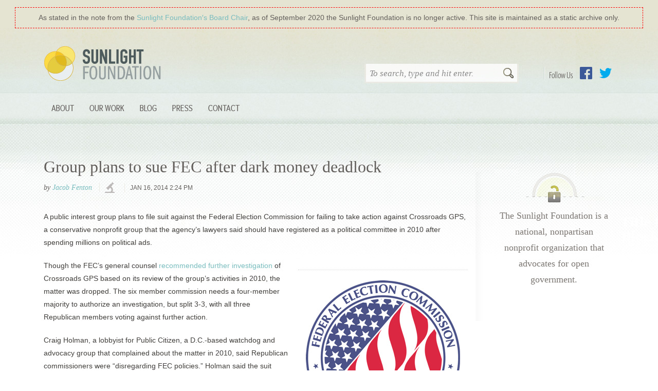

--- FILE ---
content_type: text/html
request_url: https://sunlightfoundation.com/2014/01/16/group-plans-to-sue-fec-after-dark-money-deadlock/
body_size: 6701
content:
<!DOCTYPE html>
<html lang="en-US" class="bb_wrapper">
	<head>
		<meta charset="UTF-8" />
		<title>  Group plans to sue FEC after dark money deadlock : Sunlight Foundation</title>
		<meta name="viewport" content="width=device-width" />
		<meta name="description" content="Sunlight is said to be the best of disinfectants&#8230;" />
		<link href="https://sunlightfoundation.com/wp-content/themes/sfcom-wordpress-theme/img/icons/favicon.ico" rel="shortcut icon" />
				<link rel="author" href="https://sunlightfoundation.com/wp-content/themes/sfcom-wordpress-theme/humans.txt" />
		<link rel="mission" href="http://sunlightfoundation.com/about/" />
		<link rel="payment" href="https://sunlightfoundation.com/donate/" title="Donate to the Sunlight Foundation" type="text/html" />
		<!-- rss feeds -->
		<link rel="alternate" type="application/rss+xml" title="Sunlight Foundation Blog Feed" href="http://sunlightfoundation.com/blog/rss/" />
		<!-- stylesheets -->

		<script src="https://sunlightfoundation.com/wp-content/themes/sfcom-wordpress-theme/highlight.min.js"></script>

		<script>hljs.initHighlightingOnLoad();</script>
		<!-- HTML5 shiv for IE versions < 9 -->
		<!--[if lt IE 9]> <script src="//html5shiv.googlecode.com/svn/trunk/html5.js"></script> <![endif]-->

		<script src="//use.typekit.com/blp6kvr.js"></script>
		<script>try{Typekit.load();}catch(e){}</script>
		<link rel="stylesheet" type="text/css" href="https://sunlightfoundation.com/wp-content/themes/sfcom-wordpress-theme/static/css/brandingbar.css" />

		<link rel='dns-prefetch' href='//ajax.googleapis.com' />
<link rel='dns-prefetch' href='//s.w.org' />
<link rel='stylesheet' id='wp-block-library-css'  href='https://sunlightfoundation.com/wp-includes/css/dist/block-library/style.min.css?ver=5.6.2' media='all' />
<link rel='stylesheet' id='collapseomatic-css-css'  href='https://sunlightfoundation.com/wp-content/plugins/jquery-collapse-o-matic/light_style.css?ver=1.6' media='all' />
<link rel='stylesheet' id='html5blank-css'  href='https://sunlightfoundation.com/wp-content/themes/sfcom-wordpress-theme/static/css/main.css?ver=1.0.14' media='all' />
<link rel='stylesheet' id='tablepress-default-css'  href='https://sunlightfoundation.com/wp-content/plugins/tablepress/css/default.min.css?ver=1.12' media='all' />
<script type='text/javascript' src='https://sunlightfoundation.com/wp-content/themes/sfcom-wordpress-theme/js/lib/conditionizr-4.3.0.min.js?ver=4.3.0' id='conditionizr-js'></script>
<script type='text/javascript' src='https://sunlightfoundation.com/wp-content/themes/sfcom-wordpress-theme/js/lib/modernizr-2.7.1.min.js?ver=2.7.1' id='modernizr-js'></script>
<script type='text/javascript' src='//ajax.googleapis.com/ajax/libs/jquery/1.9.1/jquery.min.js?ver=1.9.1' id='jquery-js'></script>
<script type='text/javascript' src='https://sunlightfoundation.com/wp-content/themes/sfcom-wordpress-theme/js/scripts.js?ver=1.0.0' id='html5blankscripts-js'></script>
<script type='text/javascript' src='https://sunlightfoundation.com/wp-content/themes/sfcom-wordpress-theme/js/lib/bootstrap/tab.js?ver=3.3.7' id='bootstrap-tab-js'></script>
<script type='text/javascript' src='https://sunlightfoundation.com/wp-content/plugins/jquery-collapse-o-matic/js/collapse.js?ver=1.6.23' id='collapseomatic-js-js'></script>
<link rel="https://api.w.org/" href="https://sunlightfoundation.com/wp-json/" /><link rel="alternate" type="application/json" href="https://sunlightfoundation.com/wp-json/wp/v2/posts/62494" /><link rel="alternate" type="application/json+oembed" href="https://sunlightfoundation.com/wp-json/oembed/1.0/embed?url=https%3A%2F%2Fsunlightfoundation.com%2F2014%2F01%2F16%2Fgroup-plans-to-sue-fec-after-dark-money-deadlock%2F" />
<link rel="alternate" type="text/xml+oembed" href="https://sunlightfoundation.com/wp-json/oembed/1.0/embed?url=https%3A%2F%2Fsunlightfoundation.com%2F2014%2F01%2F16%2Fgroup-plans-to-sue-fec-after-dark-money-deadlock%2F&#038;format=xml" />
<style>
		#category-posts-2-internal ul {padding: 0;}
#category-posts-2-internal .cat-post-item img {max-width: initial; max-height: initial; margin: initial;}
#category-posts-2-internal .cat-post-author {margin-bottom: 0;}
#category-posts-2-internal .cat-post-thumbnail {margin: 5px 10px 5px 0;}
#category-posts-2-internal .cat-post-item:before {content: ""; clear: both;}
#category-posts-2-internal .cat-post-excerpt-more {display: inline-block;}
#category-posts-2-internal .cat-post-item {list-style: none; margin: 3px 0 10px; padding: 3px 0;}
#category-posts-2-internal .cat-post-current .cat-post-title {font-weight: bold; text-transform: uppercase;}
#category-posts-2-internal [class*=cat-post-tax] {font-size: 0.85em;}
#category-posts-2-internal [class*=cat-post-tax] * {display:inline-block;}
#category-posts-2-internal .cat-post-item:after {content: ""; display: table;	clear: both;}
#category-posts-2-internal .cat-post-item .cat-post-title {overflow: hidden;text-overflow: ellipsis;white-space: initial;display: -webkit-box;-webkit-line-clamp: 2;-webkit-box-orient: vertical;padding-bottom: 0 !important;}
#category-posts-2-internal .cat-post-item:after {content: ""; display: table;	clear: both;}
#category-posts-2-internal .cat-post-thumbnail {display:block; float:left; margin:5px 10px 5px 0;}
#category-posts-2-internal .cat-post-crop {overflow:hidden;display:block;}
#category-posts-2-internal p {margin:5px 0 0 0}
#category-posts-2-internal li > div {margin:5px 0 0 0; clear:both;}
#category-posts-2-internal .dashicons {vertical-align:middle;}
#category-posts-2-internal .cat-post-thumbnail .cat-post-crop img {height: 150px;}
#category-posts-2-internal .cat-post-thumbnail .cat-post-crop img {object-fit: cover; max-width: 100%; display: block;}
#category-posts-2-internal .cat-post-thumbnail .cat-post-crop-not-supported img {width: 100%;}
#category-posts-2-internal .cat-post-thumbnail {max-width:100%;}
#category-posts-2-internal .cat-post-item img {margin: initial;}
#category-posts-2-internal .cat-post-white span {background-color: white;}
#category-posts-2-internal .cat-post-white img {padding-bottom: 0 !important; -webkit-transition: all 0.3s ease; -moz-transition: all 0.3s ease; -ms-transition: all 0.3s ease; -o-transition: all 0.3s ease; transition: all 0.3s ease;}
#category-posts-2-internal .cat-post-white:hover img {opacity: 0.8;}
</style>
		<script type='text/javascript'>
var colomatduration = 'fast';
var colomatslideEffect = 'slideFade';
var colomatpauseInit = '';
var colomattouchstart = '';
</script>		<style type="text/css" id="wp-custom-css">
			.display-posts-listing .listing-item {
    clear: both;
}

.display-posts-listing img {
    float: left;
    margin: 0 10px 20px 0;
}
.listing-item .title {font-size:1.5em;font-weight:bold}
.listing-item .date {font-size:1em;color:#999;display:block;}
.listing-item .author {font-size:1em;color:#999;font-style:italic;}
.listing-item .excerpt-dash {display:none;}

/* For WIP's rotated table headers */

.wpDataTableA th {
  /* Something you can count on */
  height: 140px;
  white-space: nowrap;
}

.wpDataTableA th > div {
  transform: 
    /* Magic Numbers */
    translate(25px, 51px)
    /* 45 is really 360 - 45 */
    rotate(315deg);
  width: 30px;
}
.wpDataTableA th > div > span {
  border-bottom: 1px solid #ccc;
  padding: 5px 10px;
}

.wpDataTableA th.wdtheader {
    border: none !important;
      height: 100px;
      vertical-align: bottom;
}

.wpDataTableA th.wdtheader:nth-of-type(n+4) {
    transform: rotate(315deg) translate(10px,50px);
    transform-origin: bottom left;
	vertical-align: middle;
}

.wpDataTableA .wpDataTablesWrapper table.wpDataTable>thead>tr>th {
    overflow: visible;
      white-space: nowrap !important;
}

.wpDataTableA .wpDataTablesWrapper table.wpDataTable > thead > tr > th {
    background: none;
}

.wpDataTableA .wpDataTablesWrapper table.wpDataTable thead th.sorting_asc, .wpDataTableA .wpDataTablesWrapper table.wpDataTable thead th.sorting_desc, .wpDataTableA .wpDataTablesWrapper table.wpDataTable thead th.sorting:hover {
   background: none;
}

.wpDataTableA table.wpDataTable th.wdtheader.sort.sorting {
    white-space: nowrap !important;
}

/* For the National Day of Giving banner */

/* body {
	background-position-y: 41px !important;
} 
 */		</style>
			</head>
	<body class="post-template-default single single-post postid-62494 single-format-standard group-plans-to-sue-fec-after-dark-money-deadlock">
	  <div style="background:#e5e4d2; padding: 15px 30px 0 30px;">
	    <div style="outline:1px dashed red;padding:10px 10px;text-align:center;color:#635F5C;">
 		      As stated in the note from the <a href="/2020/09/24/a-note-from-the-sunlight-foundations-board-chair/">Sunlight Foundation&prime;s Board Chair</a>, as of September 2020 the Sunlight Foundation is no longer active. This site is maintained as a static archive only.
	    </div>
	  </div>
	  	    <div style="background: url(/wp-content/themes/sfcom-wordpress-theme/static/img/bg_interiorWrap.jpg) center top repeat-x;">
	  
		  <header id="mainHeader" class="container">
					<div class="col-md-4">
						<h1><a href="https://sunlightfoundation.com">Sunlight Foundation</a></h1>
					</div>
					<div class="col-md-8">
						<div id="follow-buttons">
							<h4>Follow Us</h4>
							<ul id="menu-social-nav" class="social-nav"><li id="menu-item-93850" class="link-facebook menu-item menu-item-type-custom menu-item-object-custom menu-item-93850"><a href="https://www.facebook.com/sunlightfoundation">Facebook</a></li>
<li id="menu-item-93851" class="link-twitter menu-item menu-item-type-custom menu-item-object-custom menu-item-93851"><a href="https://twitter.com/sunfoundation">Twitter</a></li>
</ul>						</div>
						<!-- search -->
<form class="searchForm" method="get" action="https://sunlightfoundation.com" role="search">
	<input class="search-input" type="search" name="s" placeholder="To search, type and hit enter.">
	<button class="search-submit" type="submit" role="button">Search</button>
</form>
<!-- /search -->
					</div>
					<div class="clearfix"></div>

				<!-- nav -->
				<nav class="primary-navbar" role="navigation">
					<button type="button" class="navbar-toggle collapsed" data-toggle="collapse" data-target="#navbar-collapse" aria-expanded="false">
		        <span class="sr-only">Toggle navigation</span>
		        <span class="icon-bar"></span>
		        <span class="icon-bar"></span>
		        <span class="icon-bar"></span>
		      </button>
		      <div class="collapse navbar-collapse" id="navbar-collapse">
					<ul id="menu-site-navigation" class="nav navbar-nav"><li id="menu-item-93822" class="menu-item menu-item-type-post_type menu-item-object-page menu-item-has-children menu-item-93822 nav-item dropdown"><a title="About" class="nav-link dropdown-toggle" href="https://sunlightfoundation.com/about/" data-toggle="dropdown" aria-haspopup="true">About</a>
<ul role="menu" class=" dropdown-menu">
	<li id="menu-item-93840" class="menu-item menu-item-type-post_type menu-item-object-page menu-item-93840 nav-item"><a title="About Sunlight" class="nav-link" href="https://sunlightfoundation.com/about/">About Sunlight</a></li>
	<li id="menu-item-93841" class="menu-item menu-item-type-post_type menu-item-object-page menu-item-93841 nav-item"><a title="Board &amp; Advisors" class="nav-link" href="https://sunlightfoundation.com/about/board/">Board &#038; Advisors</a></li>
	<li id="menu-item-93849" class="menu-item menu-item-type-post_type menu-item-object-page menu-item-93849 nav-item"><a title="Our Team" class="nav-link" href="https://sunlightfoundation.com/about/team/">Our Team</a></li>
	<li id="menu-item-93842" class="menu-item menu-item-type-post_type menu-item-object-page menu-item-93842 nav-item"><a title="Our Funding" class="nav-link" href="https://sunlightfoundation.com/about/funding/">Our Funding</a></li>
	<li id="menu-item-103518" class="menu-item menu-item-type-post_type menu-item-object-page menu-item-103518 nav-item"><a title="Jobs" class="nav-link" href="https://sunlightfoundation.com/jobs/">Jobs</a></li>
</ul>
</li>
<li id="menu-item-110436" class="menu-item menu-item-type-post_type menu-item-object-page menu-item-has-children menu-item-110436 nav-item dropdown"><a title="Our Work" class="nav-link dropdown-toggle" href="https://sunlightfoundation.com/our-work/" data-toggle="dropdown" aria-haspopup="true">Our Work</a>
<ul role="menu" class=" dropdown-menu">
	<li id="menu-item-107758" class="menu-item menu-item-type-post_type menu-item-object-page menu-item-107758 nav-item"><a title="Web Integrity Project" class="nav-link" href="https://sunlightfoundation.com/web-integrity-project/">Web Integrity Project</a></li>
	<li id="menu-item-93832" class="menu-item menu-item-type-post_type menu-item-object-page menu-item-93832 nav-item"><a title="Open Cities" class="nav-link" href="https://sunlightfoundation.com/our-work/open-cities/">Open Cities</a></li>
	<li id="menu-item-107508" class="menu-item menu-item-type-post_type menu-item-object-page menu-item-107508 nav-item"><a title="Conflicts of Interest" class="nav-link" href="https://sunlightfoundation.com/tracking-trumps-conflicts-of-interest/">Conflicts of Interest</a></li>
</ul>
</li>
<li id="menu-item-93817" class="menu-item menu-item-type-post_type menu-item-object-page current_page_parent menu-item-93817 nav-item"><a title="Blog" class="nav-link" href="https://sunlightfoundation.com/blog/">Blog</a></li>
<li id="menu-item-93839" class="menu-item menu-item-type-post_type menu-item-object-page menu-item-has-children menu-item-93839 nav-item dropdown"><a title="Press" class="nav-link dropdown-toggle" href="https://sunlightfoundation.com/press/" data-toggle="dropdown" aria-haspopup="true">Press</a>
<ul role="menu" class=" dropdown-menu">
	<li id="menu-item-93834" class="menu-item menu-item-type-post_type menu-item-object-page menu-item-93834 nav-item"><a title="Overview" class="nav-link" href="https://sunlightfoundation.com/press/">Overview</a></li>
	<li id="menu-item-93835" class="menu-item menu-item-type-post_type menu-item-object-page menu-item-93835 nav-item"><a title="Press Releases" class="nav-link" href="https://sunlightfoundation.com/press/releases/">Press Releases</a></li>
	<li id="menu-item-109170" class="menu-item menu-item-type-post_type menu-item-object-page menu-item-109170 nav-item"><a title="Policy Success" class="nav-link" href="https://sunlightfoundation.com/press/success/">Policy Success</a></li>
	<li id="menu-item-93836" class="menu-item menu-item-type-post_type menu-item-object-page menu-item-93836 nav-item"><a title="Subject Matter Experts" class="nav-link" href="https://sunlightfoundation.com/press/experts/">Subject Matter Experts</a></li>
	<li id="menu-item-93837" class="menu-item menu-item-type-post_type menu-item-object-page menu-item-93837 nav-item"><a title="Logos" class="nav-link" href="https://sunlightfoundation.com/press/logos/">Logos</a></li>
</ul>
</li>
<li id="menu-item-93823" class="menu-item menu-item-type-post_type menu-item-object-page menu-item-93823 nav-item"><a title="Contact" class="nav-link" href="https://sunlightfoundation.com/contact/">Contact</a></li>
</ul>					</div>
				</nav>
				<!-- /nav -->
			</header>
			<div class="clearfix container">
  <!-- single.php -->
  <main role="main" class="has-sidebar">
  <!-- section -->
  <section>

  
    <!-- article -->
    <article id="post-62494" class="blog-post post-62494 post type-post status-publish format-standard hentry category-channel-investigations tag-Campaign-Legal-Center tag-crossroads-gps tag-dark-money tag-FEC tag-lawsuit tag-Public-Citizen">
      <header>
        <!-- post title -->
        <h1>
          <a href="https://sunlightfoundation.com/2014/01/16/group-plans-to-sue-fec-after-dark-money-deadlock/" title="Group plans to sue FEC after dark money deadlock">Group plans to sue FEC after dark money deadlock</a>
        </h1>
        <!-- /post title -->

        <!-- post details -->
        <div class="meta">
          <span class="author tip">
              by <a href="https://sunlightfoundation.com/author/jfenton/" title="Posts by Jacob Fenton" class="author url fn" rel="author">Jacob Fenton</a>          </span>

          <ul class="channels"><li class="channel investigations technology textReplace">
                    <a href="/topics/channels/channel-investigations/">investigations</a>
                </li></ul>
          <time datetime="2014-01-16T14:24:59-05:00 " class="published" pubdate="">
              Jan 16, 2014 2:24 pm          </time>
        </div>
        <!-- /post details -->

        <div class="social-sharing">
                    </div>
      </header>

      <p>A public interest group plans to file suit against the Federal Election Commission for failing to take action against Crossroads GPS, a conservative nonprofit group that the agency&#8217;s lawyers said should have registered as a political committee in 2010 after spending millions on political ads.</p>
<figure class="right-small">
	<img src="/wp-content/uploads/sites/2/2014/01/FEC_logo-300.png" alt="FEC Logo"><figcaption>The Federal Election Commission</figcaption></figure>
<p>Though the FEC&#8217;s general counsel <a href="/2014/01/14/fec-lawyers-reason-to-believe-crossroads-broke-law/">recommended further investigation</a> of Crossroads GPS based on its review of the group&#8217;s activities in 2010, the matter was dropped. The six member commission needs a four-member majority to authorize an investigation, but split 3-3, with all three Republican members voting against further action. </p>
<p>Craig Holman, a lobbyist for Public Citizen, a D.C.-based watchdog and advocacy group that complained about the matter in 2010, said Republican commissioners were &#8220;disregarding FEC policies.&#8221;  Holman said the suit would be filed in District Court in a few weeks by Scott Nelson, a senior counsel at Public Citizen, and co-counsel Paul Ryan, a lawyer for the Campaign Legal Center. The legal filing will argue that FEC&#8217;s action were &#8220;arbitrary, capricious, an abuse of discretion and contrary to the law,&#8221; according to a <a href="http://www.citizen.org/pressroom/pressroomredirect.cfm?ID=4069">press release</a>.</p>
<p>At issue is whether nonprofit groups like Crossroads GPS, which spent over a hundred million during the 2012 election cycle, need to register as political action committees. While the nonprofits&#8217; lawyers have argued that less than half of their budget in the 2010 cycle went to explicitly political purposes, FEC lawyers considered a broader range of spending, and determined that at least 53% of the group&#8217;s spending was political. The general counsel&#8217;s report recommended opening an investigation with the power to subpoena documents and witnesses, but the Commission&#8217;s deadlock prevented that from happening. </p>
<p>Operating as a nonprofit allows Crossroads GPS to keep their donors list private, but if they registered as a political committee they would be required to disclose their identities.</p>

      <footer>
        <div class="tags">Tags: <a href="https://sunlightfoundation.com/taxonomy/term/Campaign-Legal-Center/" rel="tag">Campaign Legal Center</a>, <a href="https://sunlightfoundation.com/taxonomy/term/crossroads-gps/" rel="tag">Crossroads GPS</a>, <a href="https://sunlightfoundation.com/taxonomy/term/dark-money/" rel="tag">Dark Money</a>, <a href="https://sunlightfoundation.com/taxonomy/term/FEC/" rel="tag">FEC</a>, <a href="https://sunlightfoundation.com/taxonomy/term/lawsuit/" rel="tag">lawsuit</a>, <a href="https://sunlightfoundation.com/taxonomy/term/Public-Citizen/" rel="tag">Public Citizen</a><br></div>

        <div class="category">Categorized in: <a href="https://sunlightfoundation.com/topics/channels/channel-investigations/" rel="tag">Investigations</a></div>

            
              </footer>

      
    </article>
    <!-- /article -->

  
  
  </section>
  <!-- /section -->
  </main>

<!-- sidebar -->
<aside class="sidebar" role="complementary">

	<div class="sidebar-widget">
		<div id="text-3" class="widget_text">			<div class="textwidget"><div class="module mission">
    <p>The Sunlight Foundation is a national, nonpartisan nonprofit organization that advocates for open government. </p>
</div></div>
		</div>	</div>

	<div class="sidebar-widget">
			</div>

</aside>
<!-- /sidebar -->

</div>
		<div id="footerWrapper">
			<footer role="contentinfo" class="container footer">
				<div class="signup-container">
									</div>

				<div id="bottomFooter" class="bottom-footer">
					<div id="contactInfo" class="contact-info">
						<div class="footer-contact-widget">
							<div id="text-6" class="widget_text"><h3>Contact Us</h3>			<div class="textwidget"><address class="vcard clearfix">
  <span class="adr">
    <span class="street-address">1440 G Street NW</span>
    <span class="extended-address"><!-- suite/floor --></span><br>
    <span class="locality">Washington</span>,
    <span class="region" title="District of Columbia">DC</span>
    <span class="postal-code">20005</span>
  </span>
  <span class="tel"><a href="tel:+12027421520">202-742-1520</a></span>
  <a href="callto:+12027421520" class="tel-skype textReplace">Call with Skype</a>
</address></div>
		</div>						</div>
						<nav class="footer-nav">
						  <ul id="menu-footer-nav" class="footer-nav"><li id="menu-item-93854" class="menu-item menu-item-type-post_type menu-item-object-page menu-item-93854"><a href="https://sunlightfoundation.com/contact/">Contact</a></li>
<li id="menu-item-93855" class="menu-item menu-item-type-post_type menu-item-object-page menu-item-93855"><a href="https://sunlightfoundation.com/about/">About Us</a></li>
<li id="menu-item-93856" class="menu-item menu-item-type-post_type menu-item-object-page menu-item-93856"><a href="https://sunlightfoundation.com/jobs/">Jobs</a></li>
</ul>						</nav>
						<div id="follow-buttons">
							<ul id="menu-footer-social" class="social-nav"><li id="menu-item-93857" class="link-facebook menu-item menu-item-type-custom menu-item-object-custom menu-item-93857"><a href="https://www.facebook.com/sunlightfoundation">Facebook</a></li>
<li id="menu-item-93858" class="link-twitter menu-item menu-item-type-custom menu-item-object-custom menu-item-93858"><a href="https://twitter.com/sunfoundation">Twitter</a></li>
<li id="menu-item-93859" class="link-flickr menu-item menu-item-type-custom menu-item-object-custom menu-item-93859"><a href="https://www.flickr.com/photos/sunlightfoundation">Flickr</a></li>
<li id="menu-item-93861" class="link-instagram menu-item menu-item-type-custom menu-item-object-custom menu-item-93861"><a href="http://instagram.com/sunfoundation">Instagram</a></li>
<li id="menu-item-93862" class="link-tumblr menu-item menu-item-type-custom menu-item-object-custom menu-item-93862"><a href="http://sunfoundation.tumblr.com/">Tumblr</a></li>
<li id="menu-item-93863" class="link-youtube menu-item menu-item-type-custom menu-item-object-custom menu-item-93863"><a href="https://www.youtube.com/user/SunlightFoundation">YouTube</a></li>
</ul>						</div>
					</div>
					<div class="blurb">
						<div id="text-7" class="widget_text"><h3>Privacy</h3>			<div class="textwidget">  <p>Our <a href="/legal/privacy/">privacy policy</a> details how personally identifiable information that is collected on our web sites is handled. Read our <a href="/legal/terms/">terms of service</a>.</p>
  <p>This work by Sunlight Foundation, unless otherwise noted, is licensed under a <a rel="license" href="http://creativecommons.org/licenses/by/4.0/">Creative Commons Attribution 4.0 International License</a>.</p>
</div>
		</div>					</div>
				</div>
			</footer>
		</div>
		<div class="final-bottom">
			<div id="text-8" class="widget_text">			<div class="textwidget"><p class="cfc">
    <a href="http://www.cfctoday.org/"><img src="/wp-content/themes/sfcom-wordpress-theme/img/cfc_logo.aee19847d59a.png" alt="CFC (Combined Federal Campaign) Today" /></a>
    <span class="cfc-number">59063</span>
</p>
<p class="charity-navigator">
  <a href="http://www.charitynavigator.org/index.cfm?bay=search.summary&orgid=13197#.UmqVsZTXSG0"><img class="charity-navigator" src="https://d20umu42aunjpx.cloudfront.net/_gfx_/main/CN_Logo_Main250x83.png" alt="Charity Navigator" /></a>
</p></div>
		</div>		</div>

			</body>
</html>